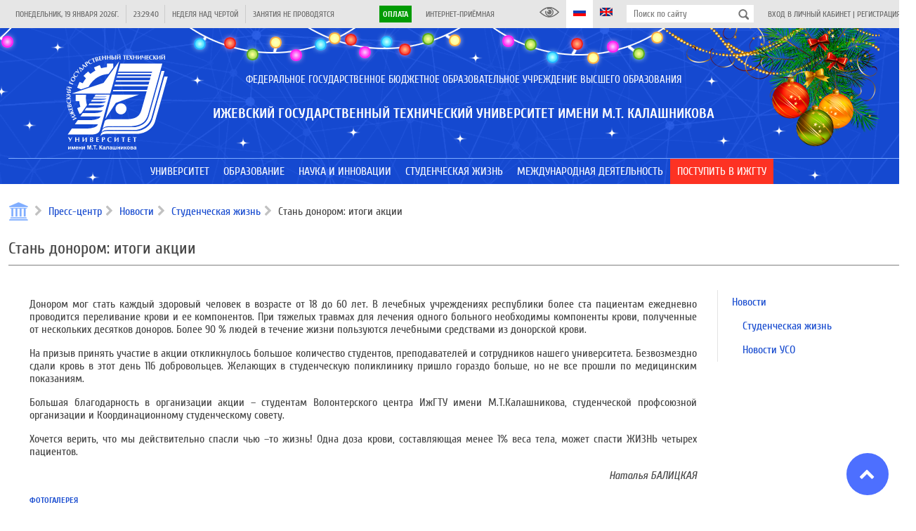

--- FILE ---
content_type: application/javascript
request_url: https://istu.ru/js/widget/spoiler.js?180418_1
body_size: 335
content:
(function (input) {
    $(input).each(function () {
        var element = this;
        element.siteSpoiler = {
            userClicked: false,
            open: function(noanim){               
                $(element).addClass('state-open');
                if (noanim) $(element).addClass('state-open-anim');
                else animClass.add(element, 'state-open-anim');
                if ($(element).addClass('type-spoiler-slide')) {
                    $('> .spoiler-content', element).slideDown(noanim ? 0 : undefined);
                }                
            },
            close: function(noanim){                
                $(element).removeClass('state-open');
                if (noanim) $(element).removeClass('state-open-anim');
                else animClass.remove(element, 'state-open-anim');
                if ($(element).hasClass('type-spoiler-slide')) {
                    $('> .spoiler-content', element).slideUp(noanim ? 0 : undefined);
                }
            },
            toggle: function(){
                if (element.siteSpoiler.isOpened()) element.siteSpoiler.close();
                else element.siteSpoiler.open();
            },
            isOpened: function(){
                return $(element).hasClass('state-open');
            }
        }
        
        if ($(element).hasClass('type-spoiler-slide')) {
            if (element.siteSpoiler.isOpened()){
                element.siteSpoiler.open(true);
            }
            else {
                element.siteSpoiler.close(true);                
            }
        }
    })

    $("> .spoiler-header", input).click(function () {
        if (!input[0].siteSpoiler) return;
        
        input[0].siteSpoiler.userClicked = true;
        input[0].siteSpoiler.toggle();
    })


});